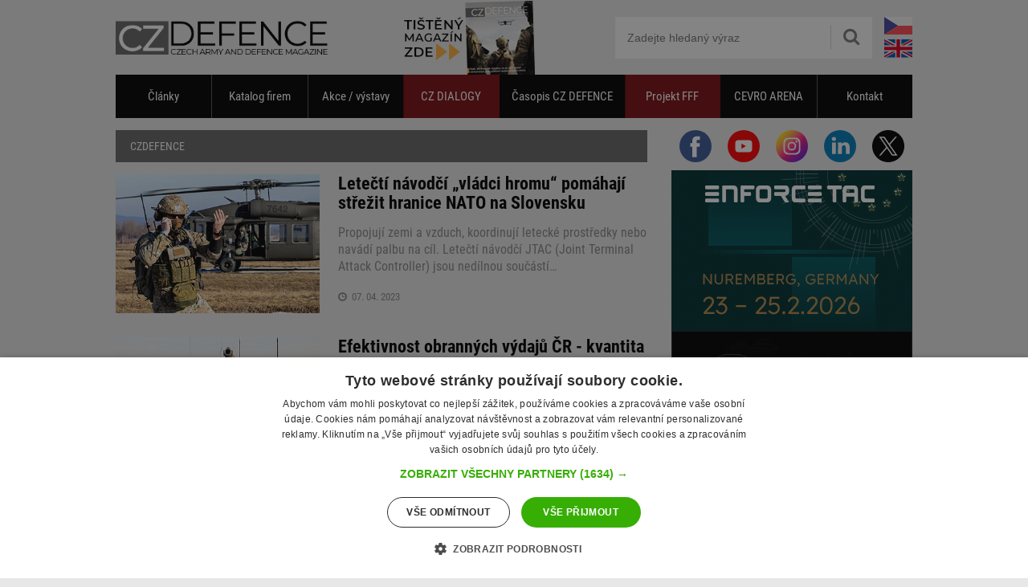

--- FILE ---
content_type: text/html; charset=UTF-8
request_url: https://www.czdefence.cz/130
body_size: 7156
content:
<!DOCTYPE html>
<html lang="cs">
<head>
    <meta charset="utf-8">
	<title>CZDEFENCE - czech army and defence magazine (strana 130) | CZDEFENCE - czech army and defence magazine</title>
    <meta name="robots" content="index,follow">
	<meta name="keywords" content="">
	<meta name="description" content="">
	<meta name="author" content="CZDEFENCE">
	<meta name="creator" content="Plugo.cz - tvoříme luxusní responzivní eshopy, www stránky, webaplikace, texty pro vaše weby a spravujeme PPC kampaně [www.plugo.cz]">
	<meta name="format-detection" content="telephone=no">

    <script>(function(w,d,u){w.readyQ=[];w.bindReadyQ=[];function p(x,y){if(x==="ready"){w.bindReadyQ.push(y);}else{w.readyQ.push(x);}}let a={ready:p,bind:p};w.$=w.jQuery=function(f){if(f===d||f===u){return a}else{p(f)}}})(window,document)</script>

    <script>
        window.dataLayer = window.dataLayer || [];
        function gtag(){dataLayer.push(arguments);}
        gtag('consent','default',{"ad_storage":"denied","analytics_storage":"denied"});
    </script>
    <script src="/js/htmx.min.2.0.8.js"></script>

            <style>
            :root {
                --sidebar_block_count: 5;
            }
            </style>    <!-- Google Tag Manager -->
    <script>(function(w,d,s,l,i){w[l]=w[l]||[];w[l].push({'gtm.start':
    new Date().getTime(),event:'gtm.js'});var f=d.getElementsByTagName(s)[0],
    j=d.createElement(s),dl=l!='dataLayer'?'&l='+l:'';j.async=true;j.src=
    'https://www.googletagmanager.com/gtm.js?id='+i+dl;f.parentNode.insertBefore(j,f);
    })(window,document,'script','dataLayer','GTM-MV5BF5KM');</script>
    <!-- End Google Tag Manager -->

    <link rel="stylesheet" media="all" type="text/css" href="/css/web.50.css">
    <link rel="alternate" type="application/rss+xml" href="/rss2" title="RSS CZDENFECE">
	
	<link rel="apple-touch-icon" sizes="180x180" href="/favicon/apple-touch-icon.png">
	<link rel="icon" type="image/png" sizes="32x32" href="/favicon/favicon-32x32.png">
	<link rel="icon" type="image/png" sizes="16x16" href="/favicon/favicon-16x16.png">
	<link rel="manifest" href="/favicon/site.webmanifest">
	<link rel="mask-icon" href="/favicon/safari-pinned-tab.svg" color="#5bbad5">
	<link rel="shortcut icon" href="/favicon.ico">
	<meta name="msapplication-TileColor" content="#da532c">
	<meta name="msapplication-config" content="/favicon/browserconfig.xml">
	<meta name="theme-color" content="#ffffff">
	<meta name="viewport" content="width=device-width,initial-scale=1,maximum-scale=1,minimum-scale=1,user-scalable=no,minimal-ui">
<meta property="fb:admins" content="1055124672,100000442028042,1842345006,1566618858"><meta property="fb:app_id" content="279004916216753"><script async src="https://www.googletagmanager.com/gtag/js?id=UA-2301467-6"></script>
<script>window.dataLayer = window.dataLayer || [];function gtag(){dataLayer.push(arguments);}gtag('js', new Date());gtag('config', 'UA-2301467-6');</script>
<script src="https://d.seznam.cz/recass/js/sznrecommend-measure.min.js" data-webid="911"></script>

<script>
let f1 = new FontFace('Roboto Condensed', 'url(/css/fonts/roboto-condensed-v25-latin_latin-ext-regular.woff2)', {style: 'normal', weight: '400', display: 'swap'}),
    f2 = new FontFace('Roboto Condensed', 'url(/css/fonts/roboto-condensed-v25-latin_latin-ext-italic.woff2)', {style: 'italic', weight: '400', display: 'swap'}),
    f3 = new FontFace('Roboto Condensed', 'url(/css/fonts/roboto-condensed-v25-latin_latin-ext-700.woff2)', {style: 'normal', weight: '700', display: 'swap'})
    f4 = new FontFace('Roboto Condensed', 'url(/css/fonts/roboto-condensed-v25-latin_latin-ext-700italic.woff2)', {style: 'italic', weight: '700', display: 'swap'})
    fonts = [f1,f2,f3,f4];
Promise.all(fonts.map((font) => font.load())).then(() => fonts.forEach((font) => document.fonts.add(font)));
</script>

<script type='text/javascript' src='https://platform-api.sharethis.com/js/sharethis.js#property=654ba8294ba88b0012e52c8d&product=sop' async='async'></script>
</head><body class="">
<a href="/banners/routes/60" id="fullsize_presentation" style="background:url(/data/presentation/60_czdialogy-casopis-02.jpg) 50% 0 no-repeat" onclick="window.open(this.href);return false;"></a><a class="fullsize_helper" href="/banners/routes/60"></a><div id="all"><div id="all2">

	<div id="header">

		<div class="logo_wrapper"><a class="logo" href="/" title="CZDEFENCE [zpět na úvodní stranu]"><span></span></a></div>

		<div class="header_language">
			<div>
				<a href="https://www.czdefence.cz" class="cz"><img src="/css/cz.svg" alt="CZDEFENCE.cz"></a>
				<a href="https://www.czdefence.com" class="en"><img src="/css/en1.svg" alt="CZDEFENCE.com"></a>
			</div>
		</div>

		<div class="search_wrap">
			<form id="search" method="get" action="/hledani">
				<fieldset>
					<input type="text" placeholder="Zadejte hledaný výraz" name="search" size="15" class="inp-text {validate:{required:true, notempty:true, messages:{required:'Toto pole je povinné'}}}">
					<div><button type="submit" aria-label="Hledat"><span class="icon-search"></span></button></div>
				</fieldset>
			</form>
		</div>

		<a href="javascript:;" class="mobile_toggle noprint toggle_menu" aria-label="Menu"><em>Menu</em><span></span></a>
<a id="magazin" href="/banners/routes/53" onclick="window.open(this.href);return false;"><img alt="" src="/data/presentation/53_czd-171x93.jpg"></a>	</div>

	<div id="mm_wrap"><div class="mm_wrap" id="mm"></div></div>

	<div id="menu" role="navigation">
		<ul>
<li class="nic"><a href="/clanky" class="m has_submenu">Články</a><ul><li><a href="/armada-ceske-republiky">Armáda ČR</a></li><li><a href="/az">Aktivní zálohy</a></li><li><a href="/historie">Historie</a></li><li><a href="/vystavy-veletrhy">Výstavy/veletrhy/konference</a></li><li><a href="/udalosti">Události</a></li><li><a href="/rozhovory">Rozhovory</a></li><li><a href="/vojenska-technika">Vojenská technika</a></li><li><a href="/tema">Téma</a></li></ul></li><li class="nic"><a href="/katalog-firem" class="m">Katalog firem</a></li><li class="nic"><a href="/akce-a-vystavy" class="m">Akce / výstavy</a></li><li class="fff"><a href="/czdialogy" class="m">CZ DIALOGY</a></li><li class="nic"><a href="/tisteny-magazin-czd" class="m">Časopis CZ DEFENCE</a></li><li class="fff"><a href="/projekt-fff" class="m has_submenu">Projekt FFF</a><ul><li><a href="/novinky">Novinky</a></li><li><a href="/registrace">Registrace</a></li><li><a href="/uzitecne-informace">Užitečné informace</a></li><li><a href="/fat-analyzy">FAT analýzy</a></li></ul></li><li class="nic"><a href="/cevro-arena" class="m">CEVRO ARENA</a></li><li class="nic"><a href="/kontakt">Kontakt</a></li>		</ul>
	</div>
<div class="hp_cover"><div class="hp_cover_absolute"><div id="sync3" class="owl-carousel owl-theme"><div class="item"><a class="link_1" href="/banners/routes/50" onclick="window.open(this.href);return false;"><img alt="" src="/data/presentation/50_inz-czdefence-web5.jpg"></a></div><div class="item"><a class="link_1" href="/banners/routes/21" onclick="window.open(this.href);return false;"><img alt="" src="/data/presentation/21_banner-1-varianta-2.jpg"></a></div><div class="item"><a class="link_1" href="/banners/routes/65" onclick="window.open(this.href);return false;"><img alt="" src="/data/presentation/65_tank-cz.jpg"></a></div><div class="item"><a class="link_1" href="/banners/routes/35" onclick="window.open(this.href);return false;"><img alt="" src="/data/presentation/35_banner-vojenska-technika-ii.jpg"></a></div></div></div><a id="kotva" href="javascript:;"></a></div>	<div id="container">

		<div id="sidebar">
            <div class="sidebar_social_icon">
                <a href="https://www.facebook.com/czdefence" target="_blank">
                    <img width="40" height="40" alt="facebook" src="/css/ikony/facebook.svg">
                </a>
                <a href="https://www.youtube.com/@czdefence" target="_blank">
                    <img width="40" height="40" alt="youtube" src="/css/ikony/youtube.svg">
                </a>
                <a href="https://www.instagram.com/czdefence/" target="_blank">
                    <img width="40" height="40" alt="instagram" src="/css/ikony/instagram.svg">
                </a>
                <a href="https://www.linkedin.com/company/cz-defence/" target="_blank">
                    <img width="40" height="40" alt="linkedin" src="/css/ikony/linkedin.svg">
                </a>
                <a href="https://x.com/CzDefence" target="_blank">
                    <img width="40" height="40" alt="X" src="/css/ikony/twitter.svg">
                </a>
            </div>

                    <div id="sidebar_block"
                        data-mm="(min-width: 993px)"
                        data-htmx-post="/api/get_sidebar"
                        data-htmx-target="#sidebar_block"
                        data-htmx-swap="innerHTML">
                    </div><div class="sidebox"><p class="title">Nejoblíbenější články</p><table><tr><td><a href="/clanek/putinuv-majstrstyk-svedsky-a-finsky-prinos-pro-nato"><img src="/cache/images/thumb2/3092/3092--swefin-tit.jpg" alt="Putinův majstrštyk: švédský a finský přínos pro NATO"></a></td><td><a href="/clanek/putinuv-majstrstyk-svedsky-a-finsky-prinos-pro-nato">Putinův majstrštyk: švédský a finský přínos pro NATO</a></td></tr><tr><td><a href="/clanek/nova-generace-bojovych-vozidel-cv90-ocima-zastupcu-7-mechanizovane-brigady"><img src="/cache/images/thumb2/3065/3065--cvsve-tit.jpg" alt="Nová generace bojových vozidel CV90 očima zástupců 7. mechanizované brigády"></a></td><td><a href="/clanek/nova-generace-bojovych-vozidel-cv90-ocima-zastupcu-7-mechanizovane-brigady">Nová generace bojových vozidel CV90 očima zástupců 7. mechanizované brigády</a></td></tr><tr><td><a href="/clanek/slovenska-modernizace-systemu-zsu-23-4-jako-dukaz-sirokych-schopnosti-slovenskeho-obranneho-prumyslu"><img src="/cache/images/thumb2/3087/3087--silk-tit.jpg" alt="Slovenská modernizace systému ZSU-23-4 jako důkaz širokých schopností slovenského obranného průmyslu"></a></td><td><a href="/clanek/slovenska-modernizace-systemu-zsu-23-4-jako-dukaz-sirokych-schopnosti-slovenskeho-obranneho-prumyslu">Slovenská modernizace systému ZSU-23-4 jako důkaz širokých schopností slovenského obranného průmyslu</a></td></tr><tr><td><a href="/clanek/konec-ruskych-snu-o-letadlove-lodi-bude-kuznecov-sesrotovan-a-miliardove-investice-odepsany"><img src="/cache/images/thumb2/3116/3116--kuznetsov.jpg" alt="Konec ruských snů o letadlové lodi: bude Kuzněcov sešrotován a miliardové investice odepsány?"></a></td><td><a href="/clanek/konec-ruskych-snu-o-letadlove-lodi-bude-kuznecov-sesrotovan-a-miliardove-investice-odepsany">Konec ruských snů o letadlové lodi: bude Kuzněcov sešrotován a miliardové investice odepsány?</a></td></tr></table></div><div class="sidebox"><p class="title">Nejnavštěvovanější firmy</p><table><tr><td><a href="/katalog-firem/zbrane-systemy-rizeni-palby-munice/ceska-zbrojovka-as"><img src="/cache/images/list/company/15-company-logafirem-cz.jpg" alt="ČESKÁ ZBROJOVKA a.s."></a></td><td><a href="/katalog-firem/zbrane-systemy-rizeni-palby-munice/ceska-zbrojovka-as">ČESKÁ ZBROJOVKA a.s.</a></td></tr><tr><td><a href="/katalog-firem/zbrane-systemy-rizeni-palby-munice/excalibur-army-spol-s-ro"><img src="/cache/images/list/company/6-company-loga-excal-300x300.jpg" alt="EXCALIBUR ARMY s.r.o."></a></td><td><a href="/katalog-firem/zbrane-systemy-rizeni-palby-munice/excalibur-army-spol-s-ro">EXCALIBUR ARMY s.r.o.</a></td></tr><tr><td><a href="/katalog-firem/obrnena-a-jina-vozidla-a-vybaveni/tatra-trucks-as"><img src="/cache/images/list/company/8-company-tatra-logo-300.jpg" alt="TATRA TRUCKS a.s."></a></td><td><a href="/katalog-firem/obrnena-a-jina-vozidla-a-vybaveni/tatra-trucks-as">TATRA TRUCKS a.s.</a></td></tr><tr><td><a href="/katalog-firem/obrnena-a-jina-vozidla-a-vybaveni/svos-sro"><img src="/cache/images/list/company/16-company-loga-svos-300x300.jpg" alt="SVOS s.r.o."></a></td><td><a href="/katalog-firem/obrnena-a-jina-vozidla-a-vybaveni/svos-sro">SVOS s.r.o.</a></td></tr></table></div>			<div id="fb-like-box" class="fb-like-box" data-href="https://www.facebook.com/czdefence" data-width="300" data-height="291" data-show-faces="true" data-stream="false" data-header="false"></div>
		</div>

		<div id="content" role="main">
<div id="bar">
	<h2>CZDEFENCE</h2>
</div>
<div class="list" data-id="1773">
	<div class="image"><a href="/clanek/letecti-navodci-vladci-hromu-pomahaji-strezit-hranice-nato-na-slovensku"><img src="/cache/images/box/1773/1773--jtac-tit.jpg" alt="Letečtí návodčí „vládci hromu“ pomáhají střežit hranice NATO na Slovensku" loading="lazy" decoding="async"></a></div>
	<div class="text">
		<h3><a href="/clanek/letecti-navodci-vladci-hromu-pomahaji-strezit-hranice-nato-na-slovensku">Letečtí návodčí „vládci hromu“ pomáhají střežit hranice NATO na&nbsp;Slovensku</a></h3>
		<p>Propojují zemi a&nbsp;vzduch, koordinují letecké prostředky nebo navádí palbu na&nbsp;cíl. Letečtí návodčí JTAC (Joint Terminal Attack Controller) jsou nedílnou součástí&#8230;</p>
		<div class="info"><div class="d"><i class="icon-time"></i> &nbsp;07. 04. 2023</div></div>
	</div>
</div>
<div class="list" data-id="1772">
	<div class="image"><a href="/clanek/efektivnost-obrannych-vydaju-cr-kvantita-versus-kvalita"><img src="/cache/images/box/1772/1772--strat-tit.jpg" alt="Efektivnost obranných výdajů ČR -  kvantita versus kvalita" loading="lazy" decoding="async"></a></div>
	<div class="text">
		<h3><a href="/clanek/efektivnost-obrannych-vydaju-cr-kvantita-versus-kvalita">Efektivnost obranných výdajů ČR -  kvantita versus kvalita</a></h3>
		<p>Problematika výdajů na&nbsp;obranu naší země je&nbsp;poslední dobou mimořádně aktuálním tématem, majícím rovněž adekvátní publicitu. Po&nbsp;jejich poklesu v&nbsp;létech 2011-2016&#8230;</p>
		<div class="info"><div class="d"><i class="icon-time"></i> &nbsp;06. 04. 2023</div></div>
	</div>
</div>
<div class="list" data-id="1768">
	<div class="image"><a href="/clanek/budoucnost-bezpilotnich-prostredku-v-armade-ceske-republiky"><img src="/cache/images/box/1768/1768--her-tit.jpg" alt="Budoucnost bezpilotních prostředků v Armádě České republiky" loading="lazy" decoding="async"></a></div>
	<div class="text">
		<h3><a href="/clanek/budoucnost-bezpilotnich-prostredku-v-armade-ceske-republiky">Budoucnost bezpilotních prostředků v&nbsp;Armádě České republiky</a></h3>
		<p>Rusko-ukrajinský konflikt představuje jeden ze&nbsp;zásadních podnětů pro dlouhodobě politicky i&nbsp;odborně prezentovaný ambiciózní plán transformace Armády ČR a&nbsp;výrazné&#8230;</p>
		<div class="info"><div class="d"><i class="icon-time"></i> &nbsp;05. 04. 2023</div></div>
	</div>
</div>
<div class="list" data-id="1769">
	<div class="image"><a href="/clanek/ceske-firmy-miri-na-veletrh-latin-america-aero-defence-2023-v-brazilii"><img src="/cache/images/box/1769/1769--braz-tit.jpg" alt="České firmy míří na veletrh Latin America Aero &amp; Defence 2023 v Brazílii" loading="lazy" decoding="async"></a></div>
	<div class="text">
		<h3><a href="/clanek/ceske-firmy-miri-na-veletrh-latin-america-aero-defence-2023-v-brazilii">České firmy míří na&nbsp;veletrh Latin America Aero &amp; Defence 2023 v&nbsp;Brazílii</a></h3>
		<p>Firmy z&nbsp;holdingu Czechoslovak Group (CSG) se&nbsp;chystají na&nbsp;další významný světový veletrh v&nbsp;oblasti obranných a&nbsp;bezpečnostních systémů. Po&nbsp;veletrhu IDEX 2023&#8230;</p>
		<div class="info"><div class="d"><i class="icon-time"></i> &nbsp;04. 04. 2023</div></div>
	</div>
</div>
<div class="list" data-id="1767">
	<div class="image"><a href="/clanek/modernizace-pozemnich-sil-slovenske-republiky-situace-se-lepsi-nektere-projekty-ale-porad-nebyly-realizovany"><img src="/cache/images/box/1767/1767--modersk-tit.jpg" alt="Modernizace Pozemních sil Slovenské republiky – situace se lepší, některé projekty ale pořád nebyly realizovány" loading="lazy" decoding="async"></a></div>
	<div class="text">
		<h3><a href="/clanek/modernizace-pozemnich-sil-slovenske-republiky-situace-se-lepsi-nektere-projekty-ale-porad-nebyly-realizovany">Modernizace Pozemních sil Slovenské republiky – situace se&nbsp;lepší, některé projekty ale pořád nebyly realizovány</a></h3>
		<p>Modernizace vojenské techniky a&nbsp;nákupy nových, moderních zbraňových systémů jsou aktuálně horkým tématem v&nbsp;celé Evropě, Slovensko nevyjímaje. Na&nbsp;začátek je&nbsp;nutné&#8230;</p>
		<div class="info"><div class="d"><i class="icon-time"></i> &nbsp;04. 04. 2023</div></div>
	</div>
</div>
<div class="list" data-id="1762">
	<div class="image"><a href="/clanek/jiri-protiva-i-statni-podnik-dokaze-byt-moderni-firmou"><img src="/cache/images/box/1762/1762--uvodni-foto-czdialogy-800x450protv.jpg" alt="Jiří Protiva: I státní podnik dokáže být moderní firmou" loading="lazy" decoding="async"></a></div>
	<div class="text">
		<h3><a href="/clanek/jiri-protiva-i-statni-podnik-dokaze-byt-moderni-firmou">Jiří Protiva: I&nbsp;státní podnik dokáže být moderní firmou</a></h3>
		<p>O státním podniku LOM PRAHA se&nbsp;v posledních dvou letech hovoří jako o&nbsp;úspěšném podniku resortu obrany, kterému se&nbsp;daří nastartovat nové projekty a&nbsp;měnit dosavadní&#8230;</p>
		<div class="info"><div class="d"><i class="icon-time"></i> &nbsp;03. 04. 2023</div></div>
	</div>
</div>
<div class="list" data-id="1765">
	<div class="image"><a href="/clanek/bvp-cv-90-pro-cr-injekce-pro-cesky-prumysl-v-hodnote-vice-nez-18-miliard-korun"><img src="/cache/images/box/1765/1765--vyjedbvp-tit.jpg" alt="BVP CV90 pro ČR: Injekce pro český průmysl v hodnotě více než 18 miliard korun" loading="lazy" decoding="async"></a></div>
	<div class="text">
		<h3><a href="/clanek/bvp-cv-90-pro-cr-injekce-pro-cesky-prumysl-v-hodnote-vice-nez-18-miliard-korun">BVP CV90 pro ČR: Injekce pro český průmysl v&nbsp;hodnotě více než 18&nbsp;miliard korun</a></h3>
		<p>Pokračující jednání mezi českou a&nbsp;švédskou stranou o&nbsp;nákupu BVP posouvají kupředu také jednání o&nbsp;zapojení českého průmyslu. Z&nbsp;nedávných informací&#8230;</p>
		<div class="info"><div class="d"><i class="icon-time"></i> &nbsp;02. 04. 2023</div></div>
	</div>
</div>
<div class="list" data-id="1766">
	<div class="image"><a href="/clanek/veletrh-idet-si-letos-pripomene-30-let-od-sveho-prvniho-rocniku"><img src="/cache/images/box/1766/1766--idet-tit.jpg" alt="Veletrh IDET si letos připomene 30 let od svého prvního ročníku" loading="lazy" decoding="async"></a></div>
	<div class="text">
		<h3><a href="/clanek/veletrh-idet-si-letos-pripomene-30-let-od-sveho-prvniho-rocniku">Veletrh IDET si&nbsp;letos připomene 30&nbsp;let od&nbsp;svého prvního ročníku</a></h3>
		<p>Od 24. do&nbsp;26. května 2023 se&nbsp;na brněnském výstavišti koná veletrh IDET, který letos oslaví již 30&nbsp;let od&nbsp;svého prvního ročníku. Jedná se&nbsp;o významnou&#8230;</p>
		<div class="info"><div class="d"><i class="icon-time"></i> &nbsp;01. 04. 2023</div></div>
	</div>
</div>
<div class="list" data-id="1764">
	<div class="image"><a href="/clanek/plk-jan-jelinek-bez-spojeni-neni-veleni"><img src="/cache/images/box/1764/1764--jelinek-tit.jpg" alt="Plk. Jan Jelínek: Bez spojení není velení" loading="lazy" decoding="async"></a></div>
	<div class="text">
		<h3><a href="/clanek/plk-jan-jelinek-bez-spojeni-neni-veleni">Plk. Jan Jelínek: Bez spojení není velení</a></h3>
		<p>Vedení moderních konfliktů se&nbsp;neomezuje jen na&nbsp;ohraničené území válečných operací, proto je&nbsp;nutné zajistit komplexní ochranu, mobilitu, energetické rezervy&#8230;</p>
		<div class="info"><div class="d"><i class="icon-time"></i> &nbsp;31. 03. 2023</div></div>
	</div>
</div>
<div class="list" data-id="1759">
	<div class="image"><a href="/clanek/reportaz-mnohonarodni-bojove-uskupeni-na-slovensku-ziskalo-statut-nato-combat-ready"><img src="/cache/images/box/1759/1759--bgsvk-tit.jpg" alt="Reportáž: Mnohonárodní bojové uskupení na Slovensku získalo statut NATO Combat Ready" loading="lazy" decoding="async"></a></div>
	<div class="text">
		<h3><a href="/clanek/reportaz-mnohonarodni-bojove-uskupeni-na-slovensku-ziskalo-statut-nato-combat-ready">Reportáž: Mnohonárodní bojové uskupení na&nbsp;Slovensku získalo statut NATO Combat Ready</a></h3>
		<p>Naše redakce se&nbsp;nedávno zúčastnila mezinárodního cvičení Slovenský Štít 2023, na&nbsp;kterém bylo přítomno celkem 2000 vojáků ze&nbsp;sedmi různých zemí. Výsledkem tohoto&#8230;</p>
		<div class="info"><div class="d"><i class="icon-time"></i> &nbsp;30. 03. 2023</div></div>
	</div>
</div>
<div class="pagination"><a href="/">1</a><span class="pagination_sep"> ... </span><a href="/127">127</a><a href="/128">128</a><a href="/129">129</a><a href="/130" class="active">130</a><a href="/131">131</a><a href="/132">132</a><span class="pagination_sep"> ... </span><a href="/296">296</a></div><div class="cooperation_with"><span>Spolupracujeme s</span><a href="/banners/routes/55" onclick="window.open(this.href);return false;"><img alt="CZ- LEX" src="/data/presentation/55_banner-135x45.jpg"></a><a href="/banners/routes/56" onclick="window.open(this.href);return false;"><img alt="CZ - AOBP" src="/data/presentation/56_banner-135x45-aobp.jpg"></a></div>		</div>

	</div> <!-- /CONTAINER -->

</div> <!-- /ALL -->
<div id="footer" class="noprint">

	<p class="toplinks">
<a href="/clanky">Články</a> &nbsp;|&nbsp;<a href="/katalog-firem">Katalog firem</a> &nbsp;|&nbsp;<a href="/akce-a-vystavy">Akce / výstavy</a> &nbsp;|&nbsp;<a href="/czdialogy">CZ DIALOGY</a> &nbsp;|&nbsp;<a href="/tisteny-magazin-czd">Časopis CZ DEFENCE</a> &nbsp;|&nbsp;<a href="/projekt-fff">Projekt FFF</a> &nbsp;|&nbsp;<a href="/cevro-arena">CEVRO ARENA</a> &nbsp;|&nbsp;<a href="/pravidla">Pravidla</a> &nbsp;|&nbsp; <a href="/ochrana-osobnich-udaju">Ochrana osobních údajů</a> &nbsp;|&nbsp; <a href="/kontakt">Kontakt</a>	</p>

	<p>2026 &copy; CZDEFENCE.cz – Czech Army &amp; Defence Magazine &nbsp; | &nbsp; <a href="&#109;&#97;&#105;&#108;&#116;&#111;&#58;&#105;&#110;&#102;&#111;&#64;&#99;&#122;&#100;&#101;&#102;&#101;&#110;&#99;&#101;&#46;&#99;&#122;">&#105;&#110;&#102;&#111;&#64;&#99;&#122;&#100;&#101;&#102;&#101;&#110;&#99;&#101;&#46;&#99;&#122;</a> &nbsp; | &nbsp; <a href="javascript:CookieScript.instance.show()">Nastavení cookies</a></p>

	<p class="copyright">Vytvořilo: Plugo - <a title="Plugo - tvorba graficky jedinečných a úspěšných internetových obchodů na míru" href="https://www.plugo.cz/">tvorba e-shopů</a>, <a title="Plugo - tvorba www stránek, web aplikací, intranetů, CRM, CMS" href="https://www.plugo.cz/">tvorba www stránek</a></div></div>

<div id="fb-root"></div>
<script>(function(d, s, id) {var js, fjs = d.getElementsByTagName(s)[0];if (d.getElementById(id)) return;js = d.createElement(s); js.id = id;js.src = ('https:' == document.location.protocol ? 'https:' : 'http:') + "//connect.facebook.net/cs_CZ/all.js#xfbml=1";fjs.parentNode.insertBefore(js, fjs);}(document, 'script', 'facebook-jssdk'));</script>

<div class="datapicker_assets"></div>

<script src="/js/jquery-3.7.1.min.js"></script>
<script src="/js/jquery.migrate.3.0.1.js"></script>
<script src="/js/web.13.js"></script>
<script src="https://d.seznam.cz/recass/js/sznrecommend.min.js"></script>
<script>sznRecass.getRecommendationsByTags();</script>

<script>[].forEach.call(document.querySelectorAll('.adsbygoogle'), function(){(adsbygoogle = window.adsbygoogle || []).push({});});</script>
</body>
</html>


--- FILE ---
content_type: text/html; charset=UTF-8
request_url: https://www.czdefence.cz/api/get_sidebar
body_size: -232
content:
<a href="/banners/routes/79" target="_blank"><img alt="CZ - IWA (23.1.-23.2)" src="/data/presentation/79_et-26-banner-stat-visitors-300x200px-en.jpg" width="300" height="200"></a><a href="/banners/routes/24" target="_blank"><img alt="CZ - EXCALIBUR" src="/data/presentation/24_24-24-ea-300x200px-final-v3.jpg" width="300" height="200"></a><a href="/banners/routes/68" target="_blank"><img alt="CZ - RIGAD" src="/data/presentation/68_2-armyweb.jpg" width="300" height="200"></a><a href="/banners/routes/5" target="_blank"><img alt="CZ_DIALOGY" src="/data/presentation/5_banner-300x200-02.jpg" width="300" height="200"></a><a href="/banners/routes/84" target="_blank"><img alt="CZ - BRAVO SIX" src="/data/presentation/84_bravo-300.jpg" width="300" height="300"></a>

--- FILE ---
content_type: image/svg+xml
request_url: https://www.czdefence.cz/css/ikony/facebook.svg
body_size: -312
content:
<svg xmlns="http://www.w3.org/2000/svg" xml:space="preserve" style="enable-background:new 0 0 112.196 112.196" viewBox="0 0 112.196 112.196"><circle cx="56.098" cy="56.098" r="56.098" style="fill:#3b5998"/><path d="M70.201 58.294h-10.01v36.672H45.025V58.294h-7.213V45.406h7.213v-8.34c0-5.964 2.833-15.303 15.301-15.303l11.234.047v12.51h-8.151c-1.337 0-3.217.668-3.217 3.513v7.585h11.334l-1.325 12.876z" style="fill:#fff"/></svg>